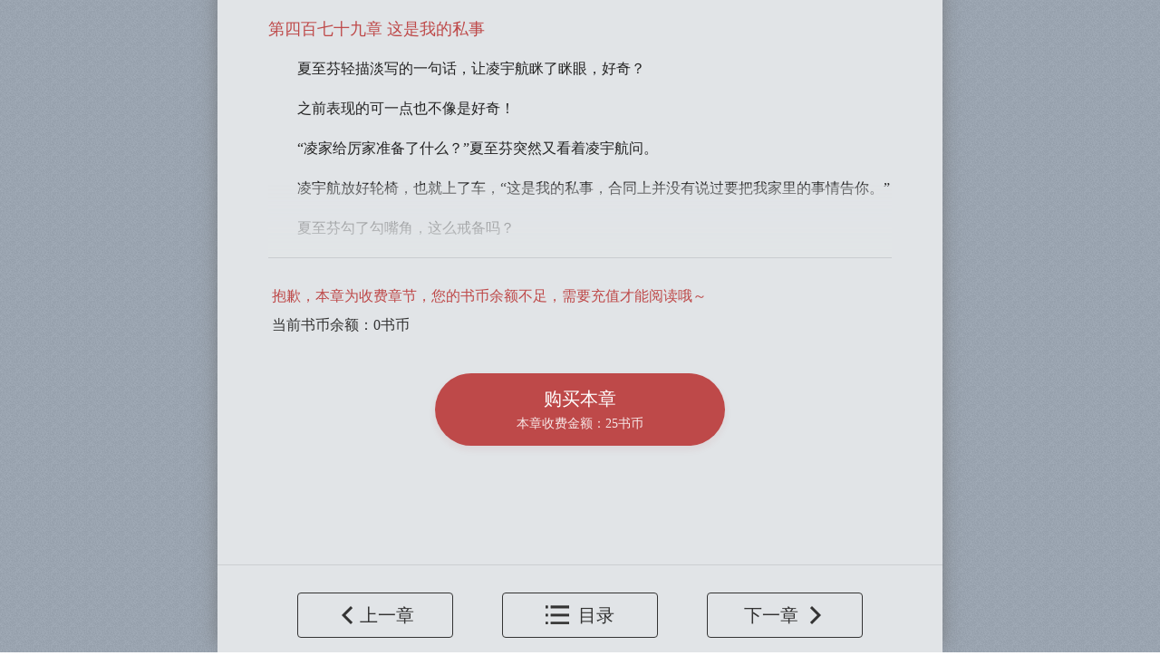

--- FILE ---
content_type: text/html; charset=UTF-8
request_url: https://www.zhangdu.com/book/16032/c/7315755
body_size: 2565
content:
<!doctype html>
<html>
<head>
    <meta charset="utf-8"/>
    <meta name="viewport" content="width=device-width,initial-scale=1.0,user-scalable=yes"/>
    <title>第四百七十九章 这是我的私事_掌读书城</title>
    <meta name="keywords" content="第四百七十九章 这是我的私事_掌读书城"/>
    <meta name="description" content="第四百七十九章 这是我的私事_掌读书城"/>
    <meta http-equiv="Cache-Control" content="no-transform"/>
    <meta http-equiv="Cache-Control" content="no-siteapp"/>
    <meta http-equiv="X-UA-Compatible" content="IE=Edge,chrome=1">
    <link type="text/css" rel="stylesheet" href="https://rescdn.zhangdu.com/s/home/css/style.css?ver=201808061700">
    <style>
        .pay-layout{
            position: fixed;
            top:0;
            width: 100%;
            height: 100%;
            background:rgba(0,0,0,0.6);
            z-index:200;
        }
        .wrap-layout{
            width: 100%;
            height: 100%;
            position: relative;
        }
        .buy-layout{
            width:470px;
            height:281px;
            background:rgba(255,255,255,1);
            border-radius:6px;
            position: absolute;
            top: 50%;
            margin-top: -140.5px;
            left: 50%;
            margin-left: -235px;
        }
        .bl-t{
            height:60px;
            background:rgba(255,255,255,1);
            box-shadow:0px 2px 10px 0px rgba(95,95,95,0.1);
            border-radius:6px 6px 0px 0px;
            font-size:24px;
            font-family:MicrosoftYaHei;
            font-weight:400;
            color:rgba(51,51,51,1);
            text-align: center;
            line-height: 60px;
        }
        .bl-b{
            margin: 0 auto;
            width: 394px;
        }
        .bl-b1{
            font-size:16px;
            font-family:MicrosoftYaHei;
            font-weight:400;
            color:rgba(153,153,153,1);
            margin: 30px 0 16px 0;
        }
        .bl-b2{
            font-size:18px;
            font-family:MicrosoftYaHei;
            font-weight:400;
            color:rgba(51,51,51,1);
        }
        .auto-buy{
            margin-top: 27px;
        }
        .auto-buy-wrap{
            display: flex;
            justify-content: flex-start;
            align-content: center;
            font-size:12px;
            line-height: 13px;
            font-family:MicrosoftYaHei;
            font-weight:400;
            color:rgba(153,153,153,1);
            cursor: pointer;
        }
        .is-auto-buy{
            width: 12px;
            height: 12px;
            background: url(/s/home/images/read/weixuanzhong@2x.png);
            background-size: 100%;
            margin-right: 10px;
            display: block;
        }
        .is-auto-buy-checked{
            background: url(/s/home/images/read/xuanzhong@2x.png);
        }
        .btns{
            display: flex;
            justify-content: flex-end;
            align-items: center;
            margin-top: 29px;
        }
        .btn-commit,.btn-cancel{
            width:80px;
            height:36px;
            border-radius:4px;
            font-size:14px;
            font-family:MicrosoftYaHei;
            font-weight:400;
            text-align: center;
            line-height: 36px;
            cursor: pointer;
        }
        .btn-commit{
            color:rgba(255,255,255,1);
            background:rgba(238,52,48,1);
            box-shadow:0px 4px 8px 0px rgba(168,6,6,0.14);
            margin-right: 20px;
            border: 0;
        }
        .btn-cancel{
            color:rgba(153,153,153,1);
            background:rgba(255,255,255,1);
            border:1px solid rgba(153,153,153,1);
            border-radius:6px;
        }
    </style>
</head>
<script type="text/javascript">
    document.oncontextmenu=function(e){return false;};
    document.onselectstart=function(e){return false;};
</script>
<body class="read">
<div class="bd">
    <h1>第四百七十九章 这是我的私事</h1>
    <div class="endbook">
        <p>夏至芬轻描淡写的一句话，让凌宇航眯了眯眼，好奇？<p>之前表现的可一点也不像是好奇！<p>“凌家给厉家准备了什么？”夏至芬突然又看着凌宇航问。<p>凌宇航放好轮椅，也就上了车，“这是我的私事，合同上并没有说过要把我家里的事情告你。”<p>夏至芬勾了勾嘴角，这么戒备吗？                    <div class="buy-info">
                <div class="bi-info">
                    抱歉，本章为收费章节，您的书币余额不足，需要充值才能阅读哦～                </div>
                <div class="now-bookbi">
                    当前书币余额：0书币
                </div>
                <div class="buy-btn">
                    <p class="buy-btn-p1">购买本章</p>
                    <p class="buy-btn-p2">
                        本章收费金额：25书币
                    </p>
                </div>
            </div>
        
    </div>


    <div class="tool">
                    <a href="/book/16032/c/7315754" class="prev"><span>上一章</span></a>
                <a href="/book/16032" class="home"><span>目录</span></a>
        <a href="/book/16032/c/7315756" class="next"><span>下一章</span></a>
    </div>
</div>


<div class="pay-layout" style="display: none">
    <div class="wrap-layout">
        <div class="buy-layout" style="">
            <div class="bl-t">
                购买本章            </div>
            <div class="bl-b">
                <div class="bl-b1">当前余额：0书币</div>
                <div class="bl-b2">
                    本章需要消耗25书币，确认消耗书币观看本章？
                </div>
                <div class="auto-buy">
                    <div class="auto-buy-wrap" style="opacity: 1;">
                        <span class="is-auto-buy is-auto-buy-checked"></span>
                        <span>本书其他章节的书币消耗将不再提醒</span>
                    </div>
                </div>
                <div class="btns">
                    <button class="btn-commit">提交</button>
                    <button class="btn-cancel">取消</button>
                </div>

            </div>

        </div>
    </div>
</div>


<script type="text/javascript" src="https://rescdn.zhangdu.com/s/home/js/jquery-3.4.1.min.js?ver=201808061700"></script>
<script type="text/javascript" src="https://rescdn.zhangdu.com/s/home/layer-v3.1.1/layer.js?ver=201808061700"></script>
<script type="text/javascript" src="https://rescdn.zhangdu.com/s/home/js/common.js?ver=201808061700"></script>
<script>
    function login(name){
        window.location.reload();
    }
    $(document).on('click', '.buy-btn', function (event) {
        event.stopPropagation();
        var is_login = 0;
        var can_buy = 0;
        if(is_login){
            if(!can_buy){
                window.open('/pay/index');
            }else{
                $('.pay-layout').fadeIn();
            }

        }else{
            openLoginPage(function () {});
        }
    });

    $(document).on('click', '.auto-buy', function (event) {
        event.stopPropagation();
        if($('.is-auto-buy').hasClass('is-auto-buy-checked')){
            $('.is-auto-buy').removeClass('is-auto-buy-checked')
        }else{
            $('.is-auto-buy').addClass('is-auto-buy-checked')
        }
    });

    $(document).on('click', '.btn-cancel', function (event) {
        event.stopPropagation();
        $('.pay-layout').hide();
    });

    $(document).on('click', '.btn-commit', function (event) {
        event.stopPropagation();
        var index = layer.load();
        var is_auto_buy = $('.is-auto-buy').hasClass('is-auto-buy-checked');
        $.ajax({
            type: 'POST',
            url: '/index/buy',
            data: {chapter_id: 7315755, is_auto_buy:is_auto_buy?1:0},
            dataType: "json",
            success: function (data) {
                if (data.errno == 0) {
                    layer.close(index);
                    window.location.reload();
                } else {
                    layer.msg(data.msg);
                    layer.close(index)
                }
            },
            error: function (XMLHttpRequest, textStatus, errorThrown) {
                layer.msg('出错啦');
                layer.close(index)
            }
        });
    });

</script>

</body>
</html>